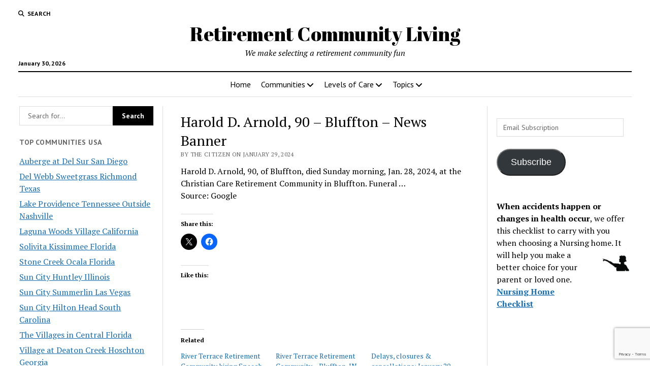

--- FILE ---
content_type: text/html; charset=UTF-8
request_url: https://www.omnibuspanel.com/code/sticker/stick.php?v=1769791211&dom=www.retirementcommunityliving.com&rf=
body_size: 177
content:
<a href=https://www.qwant.com/?t=web&q=bingolasvegas.com target=_BLANK><img src=rh_20.jpg align=left></a> <span style="font-weight:bold; text-decoration: overline; text-decoration: underline;">Lightning</span>

--- FILE ---
content_type: text/html; charset=utf-8
request_url: https://www.google.com/recaptcha/api2/anchor?ar=1&k=6LcgBIMUAAAAAN1uZbSP8UlClrU6kGi79dBodtFH&co=aHR0cHM6Ly93d3cucmV0aXJlbWVudGNvbW11bml0eWxpdmluZy5jb206NDQz&hl=en&v=N67nZn4AqZkNcbeMu4prBgzg&size=invisible&anchor-ms=20000&execute-ms=30000&cb=5oub11vy7uyj
body_size: 49012
content:
<!DOCTYPE HTML><html dir="ltr" lang="en"><head><meta http-equiv="Content-Type" content="text/html; charset=UTF-8">
<meta http-equiv="X-UA-Compatible" content="IE=edge">
<title>reCAPTCHA</title>
<style type="text/css">
/* cyrillic-ext */
@font-face {
  font-family: 'Roboto';
  font-style: normal;
  font-weight: 400;
  font-stretch: 100%;
  src: url(//fonts.gstatic.com/s/roboto/v48/KFO7CnqEu92Fr1ME7kSn66aGLdTylUAMa3GUBHMdazTgWw.woff2) format('woff2');
  unicode-range: U+0460-052F, U+1C80-1C8A, U+20B4, U+2DE0-2DFF, U+A640-A69F, U+FE2E-FE2F;
}
/* cyrillic */
@font-face {
  font-family: 'Roboto';
  font-style: normal;
  font-weight: 400;
  font-stretch: 100%;
  src: url(//fonts.gstatic.com/s/roboto/v48/KFO7CnqEu92Fr1ME7kSn66aGLdTylUAMa3iUBHMdazTgWw.woff2) format('woff2');
  unicode-range: U+0301, U+0400-045F, U+0490-0491, U+04B0-04B1, U+2116;
}
/* greek-ext */
@font-face {
  font-family: 'Roboto';
  font-style: normal;
  font-weight: 400;
  font-stretch: 100%;
  src: url(//fonts.gstatic.com/s/roboto/v48/KFO7CnqEu92Fr1ME7kSn66aGLdTylUAMa3CUBHMdazTgWw.woff2) format('woff2');
  unicode-range: U+1F00-1FFF;
}
/* greek */
@font-face {
  font-family: 'Roboto';
  font-style: normal;
  font-weight: 400;
  font-stretch: 100%;
  src: url(//fonts.gstatic.com/s/roboto/v48/KFO7CnqEu92Fr1ME7kSn66aGLdTylUAMa3-UBHMdazTgWw.woff2) format('woff2');
  unicode-range: U+0370-0377, U+037A-037F, U+0384-038A, U+038C, U+038E-03A1, U+03A3-03FF;
}
/* math */
@font-face {
  font-family: 'Roboto';
  font-style: normal;
  font-weight: 400;
  font-stretch: 100%;
  src: url(//fonts.gstatic.com/s/roboto/v48/KFO7CnqEu92Fr1ME7kSn66aGLdTylUAMawCUBHMdazTgWw.woff2) format('woff2');
  unicode-range: U+0302-0303, U+0305, U+0307-0308, U+0310, U+0312, U+0315, U+031A, U+0326-0327, U+032C, U+032F-0330, U+0332-0333, U+0338, U+033A, U+0346, U+034D, U+0391-03A1, U+03A3-03A9, U+03B1-03C9, U+03D1, U+03D5-03D6, U+03F0-03F1, U+03F4-03F5, U+2016-2017, U+2034-2038, U+203C, U+2040, U+2043, U+2047, U+2050, U+2057, U+205F, U+2070-2071, U+2074-208E, U+2090-209C, U+20D0-20DC, U+20E1, U+20E5-20EF, U+2100-2112, U+2114-2115, U+2117-2121, U+2123-214F, U+2190, U+2192, U+2194-21AE, U+21B0-21E5, U+21F1-21F2, U+21F4-2211, U+2213-2214, U+2216-22FF, U+2308-230B, U+2310, U+2319, U+231C-2321, U+2336-237A, U+237C, U+2395, U+239B-23B7, U+23D0, U+23DC-23E1, U+2474-2475, U+25AF, U+25B3, U+25B7, U+25BD, U+25C1, U+25CA, U+25CC, U+25FB, U+266D-266F, U+27C0-27FF, U+2900-2AFF, U+2B0E-2B11, U+2B30-2B4C, U+2BFE, U+3030, U+FF5B, U+FF5D, U+1D400-1D7FF, U+1EE00-1EEFF;
}
/* symbols */
@font-face {
  font-family: 'Roboto';
  font-style: normal;
  font-weight: 400;
  font-stretch: 100%;
  src: url(//fonts.gstatic.com/s/roboto/v48/KFO7CnqEu92Fr1ME7kSn66aGLdTylUAMaxKUBHMdazTgWw.woff2) format('woff2');
  unicode-range: U+0001-000C, U+000E-001F, U+007F-009F, U+20DD-20E0, U+20E2-20E4, U+2150-218F, U+2190, U+2192, U+2194-2199, U+21AF, U+21E6-21F0, U+21F3, U+2218-2219, U+2299, U+22C4-22C6, U+2300-243F, U+2440-244A, U+2460-24FF, U+25A0-27BF, U+2800-28FF, U+2921-2922, U+2981, U+29BF, U+29EB, U+2B00-2BFF, U+4DC0-4DFF, U+FFF9-FFFB, U+10140-1018E, U+10190-1019C, U+101A0, U+101D0-101FD, U+102E0-102FB, U+10E60-10E7E, U+1D2C0-1D2D3, U+1D2E0-1D37F, U+1F000-1F0FF, U+1F100-1F1AD, U+1F1E6-1F1FF, U+1F30D-1F30F, U+1F315, U+1F31C, U+1F31E, U+1F320-1F32C, U+1F336, U+1F378, U+1F37D, U+1F382, U+1F393-1F39F, U+1F3A7-1F3A8, U+1F3AC-1F3AF, U+1F3C2, U+1F3C4-1F3C6, U+1F3CA-1F3CE, U+1F3D4-1F3E0, U+1F3ED, U+1F3F1-1F3F3, U+1F3F5-1F3F7, U+1F408, U+1F415, U+1F41F, U+1F426, U+1F43F, U+1F441-1F442, U+1F444, U+1F446-1F449, U+1F44C-1F44E, U+1F453, U+1F46A, U+1F47D, U+1F4A3, U+1F4B0, U+1F4B3, U+1F4B9, U+1F4BB, U+1F4BF, U+1F4C8-1F4CB, U+1F4D6, U+1F4DA, U+1F4DF, U+1F4E3-1F4E6, U+1F4EA-1F4ED, U+1F4F7, U+1F4F9-1F4FB, U+1F4FD-1F4FE, U+1F503, U+1F507-1F50B, U+1F50D, U+1F512-1F513, U+1F53E-1F54A, U+1F54F-1F5FA, U+1F610, U+1F650-1F67F, U+1F687, U+1F68D, U+1F691, U+1F694, U+1F698, U+1F6AD, U+1F6B2, U+1F6B9-1F6BA, U+1F6BC, U+1F6C6-1F6CF, U+1F6D3-1F6D7, U+1F6E0-1F6EA, U+1F6F0-1F6F3, U+1F6F7-1F6FC, U+1F700-1F7FF, U+1F800-1F80B, U+1F810-1F847, U+1F850-1F859, U+1F860-1F887, U+1F890-1F8AD, U+1F8B0-1F8BB, U+1F8C0-1F8C1, U+1F900-1F90B, U+1F93B, U+1F946, U+1F984, U+1F996, U+1F9E9, U+1FA00-1FA6F, U+1FA70-1FA7C, U+1FA80-1FA89, U+1FA8F-1FAC6, U+1FACE-1FADC, U+1FADF-1FAE9, U+1FAF0-1FAF8, U+1FB00-1FBFF;
}
/* vietnamese */
@font-face {
  font-family: 'Roboto';
  font-style: normal;
  font-weight: 400;
  font-stretch: 100%;
  src: url(//fonts.gstatic.com/s/roboto/v48/KFO7CnqEu92Fr1ME7kSn66aGLdTylUAMa3OUBHMdazTgWw.woff2) format('woff2');
  unicode-range: U+0102-0103, U+0110-0111, U+0128-0129, U+0168-0169, U+01A0-01A1, U+01AF-01B0, U+0300-0301, U+0303-0304, U+0308-0309, U+0323, U+0329, U+1EA0-1EF9, U+20AB;
}
/* latin-ext */
@font-face {
  font-family: 'Roboto';
  font-style: normal;
  font-weight: 400;
  font-stretch: 100%;
  src: url(//fonts.gstatic.com/s/roboto/v48/KFO7CnqEu92Fr1ME7kSn66aGLdTylUAMa3KUBHMdazTgWw.woff2) format('woff2');
  unicode-range: U+0100-02BA, U+02BD-02C5, U+02C7-02CC, U+02CE-02D7, U+02DD-02FF, U+0304, U+0308, U+0329, U+1D00-1DBF, U+1E00-1E9F, U+1EF2-1EFF, U+2020, U+20A0-20AB, U+20AD-20C0, U+2113, U+2C60-2C7F, U+A720-A7FF;
}
/* latin */
@font-face {
  font-family: 'Roboto';
  font-style: normal;
  font-weight: 400;
  font-stretch: 100%;
  src: url(//fonts.gstatic.com/s/roboto/v48/KFO7CnqEu92Fr1ME7kSn66aGLdTylUAMa3yUBHMdazQ.woff2) format('woff2');
  unicode-range: U+0000-00FF, U+0131, U+0152-0153, U+02BB-02BC, U+02C6, U+02DA, U+02DC, U+0304, U+0308, U+0329, U+2000-206F, U+20AC, U+2122, U+2191, U+2193, U+2212, U+2215, U+FEFF, U+FFFD;
}
/* cyrillic-ext */
@font-face {
  font-family: 'Roboto';
  font-style: normal;
  font-weight: 500;
  font-stretch: 100%;
  src: url(//fonts.gstatic.com/s/roboto/v48/KFO7CnqEu92Fr1ME7kSn66aGLdTylUAMa3GUBHMdazTgWw.woff2) format('woff2');
  unicode-range: U+0460-052F, U+1C80-1C8A, U+20B4, U+2DE0-2DFF, U+A640-A69F, U+FE2E-FE2F;
}
/* cyrillic */
@font-face {
  font-family: 'Roboto';
  font-style: normal;
  font-weight: 500;
  font-stretch: 100%;
  src: url(//fonts.gstatic.com/s/roboto/v48/KFO7CnqEu92Fr1ME7kSn66aGLdTylUAMa3iUBHMdazTgWw.woff2) format('woff2');
  unicode-range: U+0301, U+0400-045F, U+0490-0491, U+04B0-04B1, U+2116;
}
/* greek-ext */
@font-face {
  font-family: 'Roboto';
  font-style: normal;
  font-weight: 500;
  font-stretch: 100%;
  src: url(//fonts.gstatic.com/s/roboto/v48/KFO7CnqEu92Fr1ME7kSn66aGLdTylUAMa3CUBHMdazTgWw.woff2) format('woff2');
  unicode-range: U+1F00-1FFF;
}
/* greek */
@font-face {
  font-family: 'Roboto';
  font-style: normal;
  font-weight: 500;
  font-stretch: 100%;
  src: url(//fonts.gstatic.com/s/roboto/v48/KFO7CnqEu92Fr1ME7kSn66aGLdTylUAMa3-UBHMdazTgWw.woff2) format('woff2');
  unicode-range: U+0370-0377, U+037A-037F, U+0384-038A, U+038C, U+038E-03A1, U+03A3-03FF;
}
/* math */
@font-face {
  font-family: 'Roboto';
  font-style: normal;
  font-weight: 500;
  font-stretch: 100%;
  src: url(//fonts.gstatic.com/s/roboto/v48/KFO7CnqEu92Fr1ME7kSn66aGLdTylUAMawCUBHMdazTgWw.woff2) format('woff2');
  unicode-range: U+0302-0303, U+0305, U+0307-0308, U+0310, U+0312, U+0315, U+031A, U+0326-0327, U+032C, U+032F-0330, U+0332-0333, U+0338, U+033A, U+0346, U+034D, U+0391-03A1, U+03A3-03A9, U+03B1-03C9, U+03D1, U+03D5-03D6, U+03F0-03F1, U+03F4-03F5, U+2016-2017, U+2034-2038, U+203C, U+2040, U+2043, U+2047, U+2050, U+2057, U+205F, U+2070-2071, U+2074-208E, U+2090-209C, U+20D0-20DC, U+20E1, U+20E5-20EF, U+2100-2112, U+2114-2115, U+2117-2121, U+2123-214F, U+2190, U+2192, U+2194-21AE, U+21B0-21E5, U+21F1-21F2, U+21F4-2211, U+2213-2214, U+2216-22FF, U+2308-230B, U+2310, U+2319, U+231C-2321, U+2336-237A, U+237C, U+2395, U+239B-23B7, U+23D0, U+23DC-23E1, U+2474-2475, U+25AF, U+25B3, U+25B7, U+25BD, U+25C1, U+25CA, U+25CC, U+25FB, U+266D-266F, U+27C0-27FF, U+2900-2AFF, U+2B0E-2B11, U+2B30-2B4C, U+2BFE, U+3030, U+FF5B, U+FF5D, U+1D400-1D7FF, U+1EE00-1EEFF;
}
/* symbols */
@font-face {
  font-family: 'Roboto';
  font-style: normal;
  font-weight: 500;
  font-stretch: 100%;
  src: url(//fonts.gstatic.com/s/roboto/v48/KFO7CnqEu92Fr1ME7kSn66aGLdTylUAMaxKUBHMdazTgWw.woff2) format('woff2');
  unicode-range: U+0001-000C, U+000E-001F, U+007F-009F, U+20DD-20E0, U+20E2-20E4, U+2150-218F, U+2190, U+2192, U+2194-2199, U+21AF, U+21E6-21F0, U+21F3, U+2218-2219, U+2299, U+22C4-22C6, U+2300-243F, U+2440-244A, U+2460-24FF, U+25A0-27BF, U+2800-28FF, U+2921-2922, U+2981, U+29BF, U+29EB, U+2B00-2BFF, U+4DC0-4DFF, U+FFF9-FFFB, U+10140-1018E, U+10190-1019C, U+101A0, U+101D0-101FD, U+102E0-102FB, U+10E60-10E7E, U+1D2C0-1D2D3, U+1D2E0-1D37F, U+1F000-1F0FF, U+1F100-1F1AD, U+1F1E6-1F1FF, U+1F30D-1F30F, U+1F315, U+1F31C, U+1F31E, U+1F320-1F32C, U+1F336, U+1F378, U+1F37D, U+1F382, U+1F393-1F39F, U+1F3A7-1F3A8, U+1F3AC-1F3AF, U+1F3C2, U+1F3C4-1F3C6, U+1F3CA-1F3CE, U+1F3D4-1F3E0, U+1F3ED, U+1F3F1-1F3F3, U+1F3F5-1F3F7, U+1F408, U+1F415, U+1F41F, U+1F426, U+1F43F, U+1F441-1F442, U+1F444, U+1F446-1F449, U+1F44C-1F44E, U+1F453, U+1F46A, U+1F47D, U+1F4A3, U+1F4B0, U+1F4B3, U+1F4B9, U+1F4BB, U+1F4BF, U+1F4C8-1F4CB, U+1F4D6, U+1F4DA, U+1F4DF, U+1F4E3-1F4E6, U+1F4EA-1F4ED, U+1F4F7, U+1F4F9-1F4FB, U+1F4FD-1F4FE, U+1F503, U+1F507-1F50B, U+1F50D, U+1F512-1F513, U+1F53E-1F54A, U+1F54F-1F5FA, U+1F610, U+1F650-1F67F, U+1F687, U+1F68D, U+1F691, U+1F694, U+1F698, U+1F6AD, U+1F6B2, U+1F6B9-1F6BA, U+1F6BC, U+1F6C6-1F6CF, U+1F6D3-1F6D7, U+1F6E0-1F6EA, U+1F6F0-1F6F3, U+1F6F7-1F6FC, U+1F700-1F7FF, U+1F800-1F80B, U+1F810-1F847, U+1F850-1F859, U+1F860-1F887, U+1F890-1F8AD, U+1F8B0-1F8BB, U+1F8C0-1F8C1, U+1F900-1F90B, U+1F93B, U+1F946, U+1F984, U+1F996, U+1F9E9, U+1FA00-1FA6F, U+1FA70-1FA7C, U+1FA80-1FA89, U+1FA8F-1FAC6, U+1FACE-1FADC, U+1FADF-1FAE9, U+1FAF0-1FAF8, U+1FB00-1FBFF;
}
/* vietnamese */
@font-face {
  font-family: 'Roboto';
  font-style: normal;
  font-weight: 500;
  font-stretch: 100%;
  src: url(//fonts.gstatic.com/s/roboto/v48/KFO7CnqEu92Fr1ME7kSn66aGLdTylUAMa3OUBHMdazTgWw.woff2) format('woff2');
  unicode-range: U+0102-0103, U+0110-0111, U+0128-0129, U+0168-0169, U+01A0-01A1, U+01AF-01B0, U+0300-0301, U+0303-0304, U+0308-0309, U+0323, U+0329, U+1EA0-1EF9, U+20AB;
}
/* latin-ext */
@font-face {
  font-family: 'Roboto';
  font-style: normal;
  font-weight: 500;
  font-stretch: 100%;
  src: url(//fonts.gstatic.com/s/roboto/v48/KFO7CnqEu92Fr1ME7kSn66aGLdTylUAMa3KUBHMdazTgWw.woff2) format('woff2');
  unicode-range: U+0100-02BA, U+02BD-02C5, U+02C7-02CC, U+02CE-02D7, U+02DD-02FF, U+0304, U+0308, U+0329, U+1D00-1DBF, U+1E00-1E9F, U+1EF2-1EFF, U+2020, U+20A0-20AB, U+20AD-20C0, U+2113, U+2C60-2C7F, U+A720-A7FF;
}
/* latin */
@font-face {
  font-family: 'Roboto';
  font-style: normal;
  font-weight: 500;
  font-stretch: 100%;
  src: url(//fonts.gstatic.com/s/roboto/v48/KFO7CnqEu92Fr1ME7kSn66aGLdTylUAMa3yUBHMdazQ.woff2) format('woff2');
  unicode-range: U+0000-00FF, U+0131, U+0152-0153, U+02BB-02BC, U+02C6, U+02DA, U+02DC, U+0304, U+0308, U+0329, U+2000-206F, U+20AC, U+2122, U+2191, U+2193, U+2212, U+2215, U+FEFF, U+FFFD;
}
/* cyrillic-ext */
@font-face {
  font-family: 'Roboto';
  font-style: normal;
  font-weight: 900;
  font-stretch: 100%;
  src: url(//fonts.gstatic.com/s/roboto/v48/KFO7CnqEu92Fr1ME7kSn66aGLdTylUAMa3GUBHMdazTgWw.woff2) format('woff2');
  unicode-range: U+0460-052F, U+1C80-1C8A, U+20B4, U+2DE0-2DFF, U+A640-A69F, U+FE2E-FE2F;
}
/* cyrillic */
@font-face {
  font-family: 'Roboto';
  font-style: normal;
  font-weight: 900;
  font-stretch: 100%;
  src: url(//fonts.gstatic.com/s/roboto/v48/KFO7CnqEu92Fr1ME7kSn66aGLdTylUAMa3iUBHMdazTgWw.woff2) format('woff2');
  unicode-range: U+0301, U+0400-045F, U+0490-0491, U+04B0-04B1, U+2116;
}
/* greek-ext */
@font-face {
  font-family: 'Roboto';
  font-style: normal;
  font-weight: 900;
  font-stretch: 100%;
  src: url(//fonts.gstatic.com/s/roboto/v48/KFO7CnqEu92Fr1ME7kSn66aGLdTylUAMa3CUBHMdazTgWw.woff2) format('woff2');
  unicode-range: U+1F00-1FFF;
}
/* greek */
@font-face {
  font-family: 'Roboto';
  font-style: normal;
  font-weight: 900;
  font-stretch: 100%;
  src: url(//fonts.gstatic.com/s/roboto/v48/KFO7CnqEu92Fr1ME7kSn66aGLdTylUAMa3-UBHMdazTgWw.woff2) format('woff2');
  unicode-range: U+0370-0377, U+037A-037F, U+0384-038A, U+038C, U+038E-03A1, U+03A3-03FF;
}
/* math */
@font-face {
  font-family: 'Roboto';
  font-style: normal;
  font-weight: 900;
  font-stretch: 100%;
  src: url(//fonts.gstatic.com/s/roboto/v48/KFO7CnqEu92Fr1ME7kSn66aGLdTylUAMawCUBHMdazTgWw.woff2) format('woff2');
  unicode-range: U+0302-0303, U+0305, U+0307-0308, U+0310, U+0312, U+0315, U+031A, U+0326-0327, U+032C, U+032F-0330, U+0332-0333, U+0338, U+033A, U+0346, U+034D, U+0391-03A1, U+03A3-03A9, U+03B1-03C9, U+03D1, U+03D5-03D6, U+03F0-03F1, U+03F4-03F5, U+2016-2017, U+2034-2038, U+203C, U+2040, U+2043, U+2047, U+2050, U+2057, U+205F, U+2070-2071, U+2074-208E, U+2090-209C, U+20D0-20DC, U+20E1, U+20E5-20EF, U+2100-2112, U+2114-2115, U+2117-2121, U+2123-214F, U+2190, U+2192, U+2194-21AE, U+21B0-21E5, U+21F1-21F2, U+21F4-2211, U+2213-2214, U+2216-22FF, U+2308-230B, U+2310, U+2319, U+231C-2321, U+2336-237A, U+237C, U+2395, U+239B-23B7, U+23D0, U+23DC-23E1, U+2474-2475, U+25AF, U+25B3, U+25B7, U+25BD, U+25C1, U+25CA, U+25CC, U+25FB, U+266D-266F, U+27C0-27FF, U+2900-2AFF, U+2B0E-2B11, U+2B30-2B4C, U+2BFE, U+3030, U+FF5B, U+FF5D, U+1D400-1D7FF, U+1EE00-1EEFF;
}
/* symbols */
@font-face {
  font-family: 'Roboto';
  font-style: normal;
  font-weight: 900;
  font-stretch: 100%;
  src: url(//fonts.gstatic.com/s/roboto/v48/KFO7CnqEu92Fr1ME7kSn66aGLdTylUAMaxKUBHMdazTgWw.woff2) format('woff2');
  unicode-range: U+0001-000C, U+000E-001F, U+007F-009F, U+20DD-20E0, U+20E2-20E4, U+2150-218F, U+2190, U+2192, U+2194-2199, U+21AF, U+21E6-21F0, U+21F3, U+2218-2219, U+2299, U+22C4-22C6, U+2300-243F, U+2440-244A, U+2460-24FF, U+25A0-27BF, U+2800-28FF, U+2921-2922, U+2981, U+29BF, U+29EB, U+2B00-2BFF, U+4DC0-4DFF, U+FFF9-FFFB, U+10140-1018E, U+10190-1019C, U+101A0, U+101D0-101FD, U+102E0-102FB, U+10E60-10E7E, U+1D2C0-1D2D3, U+1D2E0-1D37F, U+1F000-1F0FF, U+1F100-1F1AD, U+1F1E6-1F1FF, U+1F30D-1F30F, U+1F315, U+1F31C, U+1F31E, U+1F320-1F32C, U+1F336, U+1F378, U+1F37D, U+1F382, U+1F393-1F39F, U+1F3A7-1F3A8, U+1F3AC-1F3AF, U+1F3C2, U+1F3C4-1F3C6, U+1F3CA-1F3CE, U+1F3D4-1F3E0, U+1F3ED, U+1F3F1-1F3F3, U+1F3F5-1F3F7, U+1F408, U+1F415, U+1F41F, U+1F426, U+1F43F, U+1F441-1F442, U+1F444, U+1F446-1F449, U+1F44C-1F44E, U+1F453, U+1F46A, U+1F47D, U+1F4A3, U+1F4B0, U+1F4B3, U+1F4B9, U+1F4BB, U+1F4BF, U+1F4C8-1F4CB, U+1F4D6, U+1F4DA, U+1F4DF, U+1F4E3-1F4E6, U+1F4EA-1F4ED, U+1F4F7, U+1F4F9-1F4FB, U+1F4FD-1F4FE, U+1F503, U+1F507-1F50B, U+1F50D, U+1F512-1F513, U+1F53E-1F54A, U+1F54F-1F5FA, U+1F610, U+1F650-1F67F, U+1F687, U+1F68D, U+1F691, U+1F694, U+1F698, U+1F6AD, U+1F6B2, U+1F6B9-1F6BA, U+1F6BC, U+1F6C6-1F6CF, U+1F6D3-1F6D7, U+1F6E0-1F6EA, U+1F6F0-1F6F3, U+1F6F7-1F6FC, U+1F700-1F7FF, U+1F800-1F80B, U+1F810-1F847, U+1F850-1F859, U+1F860-1F887, U+1F890-1F8AD, U+1F8B0-1F8BB, U+1F8C0-1F8C1, U+1F900-1F90B, U+1F93B, U+1F946, U+1F984, U+1F996, U+1F9E9, U+1FA00-1FA6F, U+1FA70-1FA7C, U+1FA80-1FA89, U+1FA8F-1FAC6, U+1FACE-1FADC, U+1FADF-1FAE9, U+1FAF0-1FAF8, U+1FB00-1FBFF;
}
/* vietnamese */
@font-face {
  font-family: 'Roboto';
  font-style: normal;
  font-weight: 900;
  font-stretch: 100%;
  src: url(//fonts.gstatic.com/s/roboto/v48/KFO7CnqEu92Fr1ME7kSn66aGLdTylUAMa3OUBHMdazTgWw.woff2) format('woff2');
  unicode-range: U+0102-0103, U+0110-0111, U+0128-0129, U+0168-0169, U+01A0-01A1, U+01AF-01B0, U+0300-0301, U+0303-0304, U+0308-0309, U+0323, U+0329, U+1EA0-1EF9, U+20AB;
}
/* latin-ext */
@font-face {
  font-family: 'Roboto';
  font-style: normal;
  font-weight: 900;
  font-stretch: 100%;
  src: url(//fonts.gstatic.com/s/roboto/v48/KFO7CnqEu92Fr1ME7kSn66aGLdTylUAMa3KUBHMdazTgWw.woff2) format('woff2');
  unicode-range: U+0100-02BA, U+02BD-02C5, U+02C7-02CC, U+02CE-02D7, U+02DD-02FF, U+0304, U+0308, U+0329, U+1D00-1DBF, U+1E00-1E9F, U+1EF2-1EFF, U+2020, U+20A0-20AB, U+20AD-20C0, U+2113, U+2C60-2C7F, U+A720-A7FF;
}
/* latin */
@font-face {
  font-family: 'Roboto';
  font-style: normal;
  font-weight: 900;
  font-stretch: 100%;
  src: url(//fonts.gstatic.com/s/roboto/v48/KFO7CnqEu92Fr1ME7kSn66aGLdTylUAMa3yUBHMdazQ.woff2) format('woff2');
  unicode-range: U+0000-00FF, U+0131, U+0152-0153, U+02BB-02BC, U+02C6, U+02DA, U+02DC, U+0304, U+0308, U+0329, U+2000-206F, U+20AC, U+2122, U+2191, U+2193, U+2212, U+2215, U+FEFF, U+FFFD;
}

</style>
<link rel="stylesheet" type="text/css" href="https://www.gstatic.com/recaptcha/releases/N67nZn4AqZkNcbeMu4prBgzg/styles__ltr.css">
<script nonce="_b1lANZllZghGsUe4uVZsA" type="text/javascript">window['__recaptcha_api'] = 'https://www.google.com/recaptcha/api2/';</script>
<script type="text/javascript" src="https://www.gstatic.com/recaptcha/releases/N67nZn4AqZkNcbeMu4prBgzg/recaptcha__en.js" nonce="_b1lANZllZghGsUe4uVZsA">
      
    </script></head>
<body><div id="rc-anchor-alert" class="rc-anchor-alert"></div>
<input type="hidden" id="recaptcha-token" value="[base64]">
<script type="text/javascript" nonce="_b1lANZllZghGsUe4uVZsA">
      recaptcha.anchor.Main.init("[\x22ainput\x22,[\x22bgdata\x22,\x22\x22,\[base64]/[base64]/[base64]/bmV3IHJbeF0oY1swXSk6RT09Mj9uZXcgclt4XShjWzBdLGNbMV0pOkU9PTM/bmV3IHJbeF0oY1swXSxjWzFdLGNbMl0pOkU9PTQ/[base64]/[base64]/[base64]/[base64]/[base64]/[base64]/[base64]/[base64]\x22,\[base64]\\u003d\x22,\[base64]/Cv8O+wonDhTkRWw1FwoFSDsKNw7RbQsOgwqlqwpRJX8OWMRVMwpjDpMKEIMO1w65XaSLClR7ChzzCkm8NUCvCtX7Dp8OgcVYgw594wpvCj0VtSR4rVsKOIA3CgMO2acO6wpFnYcO8w4ojw4TDqMOVw68Iw4INw4M8b8KEw6MPFlrDmilMwpYyw5TClMOGNTM1TMOFGx/DkXzCohd6BQ8zwoB3wrjClBjDrCHDl0R9woLCjH3Dk1ZQwosFwpDCvjfDnMK2w5QnBHQxL8KSw6zCjsOWw6bDq8OYwoHCtkEPasOqw6xUw5PDocKPL1VywpvDs1AtasK2w6LCt8O8HsOhwqAOK8ONAsKLQHdTw7E8HMO8w6DDsRfCqsOGUiQDVzwFw7/[base64]/w6F9wphLw4DDhcKCbMKKwp/[base64]/CjcO+cTfCnBQhwrfCnGAbwpJUw6nDs8KAw6IgBcO2wpHDkWbDrm7DpMK2MktMU8Opw5LDucKICWVzw6bCk8KdwqNcL8Oww5jDh0hcw5bDsxc6wrzDvSo2wr99A8K2woIkw5llbsOxe2jClRFdd8K/wpTCkcOAw5PChMO1w6VZXC/CjMOewo3CgztvesOGw6ZTTcOZw5Z1dMOHw5LDqhp8w41IworCiS9nS8OWwr3DkMOoM8KZwqDDvsK6fsO+wr/[base64]/CjTnCncKGPTs9bVR2wqUkwqtaSsOcw5ZjPkzCjsK/w7rDtsKccMKFdsKFw7TCt8KpwprDiTrCjMOQw5HCiMKJKmY6wrrCt8Orwq3DshdgwrPDv8K7w4XCkgEMw7o6CMO2UzDCgMKbw54EZ8OHIn7DjEB5YGAnZMKsw7hsK0nDo3fCggBAYkk0Sz7Cm8OMwprCkyzDlQUjNjJVwol/SlgDw7TChMKiwqlcw4Zsw7XDlcOnw7Unw5hCwrPDjhbCrAPCgMKBwrDDmT/CiDnDo8Oawp8PwrdHwptRG8OLwpXDtiggQ8Kww6AOcsOHFsOLdsK6ciMsbMKPEcKecWl6FSpBwoY3w7bDskZkcMKfKB8CwqRQZWrChxLCscORwr0twrjCksK3wrHDuTjDhGUiwpAPRMOuw58QwqPDssO5O8KzwqbClRwMw5kEFMKnw4sYSlU/w47DiMKqLMONw74aaB/CtcOPQMKOw7zCo8OOw555JcOpwqPCksKzXcKCcDrDosOJwq/CrBTDgzTCmcKEwpvClMOYdcO4wrfCrcO/fF/Ctk/DggfDrMOcwrptwrPDuwEkw79xwrp+AMKqwqrChjXDoMKzBcKOHCx4OcK0IyfCt8OiNQtFB8KRCsK5w6V7wr3CujxZNMOAwoc6TCfDhsKcw5jDscKSwoFTw4zCslMwaMKXw51CbBTDjMKoeMKLwqPDgsOrSsOZT8K2wotyYUcZwr3DtgggWsODwo/ClBk2VcKcwpFMwqEuDhYQwplPEBI8wphGwrcSaxpAwrDDrMOewo48wp5HNkHDpsOXMiPDisKpB8O5wqbDsh0jfsO9wo9vwo8ww4pCwqwpAWfDqBzDvcKeNcOAw68weMKGwr/CpsOgwpwTwpYSfjY8wojDmMOTIgVvZSHCp8OKw4gVw4soW1UKw6LDmsKGwoHDvEPDk8K2wqcpL8OFa3hhNTB7w4/DoGzCg8O8XMOpwosHw795w6hac1/CrW9MCEd1VFPCmQvDvMOtwqAkwrTCg8OOXMKtw58qw4nCiHzDjgHDrnJyQXtlBsO9MUl8wqzDrH9pK8O6w4x9QmbDgn5Bw4Mjw6R2DjfDrjEqw7zDo8KwwqddNsKmw6oMXh3DgQ9tP3ZwwovCgMKYF1kcw5LDmsKywrrDocOeI8KMw4PDtcKSw5Q5w4LCiMOwwoMawr/CrcOIw63Dn0Flw6fClErDjMKkbxvDrSDCnk/CvXtOG8KrHFvDt09sw6pAw7pVwrbDhmQ7woJ/wrfDrsOXw5gBwq3DhsK1HBVzJcKkXcODAMKowrXCoEvDvQbCtyYfwpHCiU/[base64]/wpR+ecOSw6xGwq8Uw6TDt8OTw6nDjMKxCMOTL1I+GMKWfFcFZ8Onw6XDlzzCk8OwwrHCjMKdMQfCtBwYcMOjPQ3DgMOgGMOpdmXCsMOWQ8KFJcKEwrrCvxwTwoFowr7DmMKnw48uOS7CgcOUw6I4SCVMw5M2GMOMbFfDqMOnUnxJw6/[base64]/CrlLCn0LDuMKcwqvCu8KTwqN+PsOpwo3DnXsdAy/Cti06w6cvwpQnwoPCh3TCmsOxw7jDllF+wo/CocO2AyDCo8OOw5x5wqfCqTtUw4powpwawqpuw4vDi8Opb8OvwoQewptZB8KeB8ODWgXCnH3DpsOaa8KhIcOqwr4Ow7srG8ONw4ELwqxxw6kzEsK+w7LClcO9RQgYw78ew73DucOfPMOmw6zCncKVwqlBwqHDiMKaw7/Dr8O2JQMfwq1Uw6UAGwl7w6NABMKJPMOTwpxnwpZYw67ChsKAwrk7NcKawqbCtsKaMV7CrcKWTyxFwoRCIVnCicObI8OEwoTDvcKKw6XDhCYFwoHCn8K8wrQZw4TCpzjCicOgwrjCgsKBwosSGn/[base64]/CqH3DqMOde8K7C3AvcsOPw6DChCLCvMOeUcKAwqTCvHLCvlYnJMKaI2vCgcKtwokJwqrCvG/DjQ5aw5JRSwDDl8K2K8O7w7/DpCVHQSVjTsK6dsK/ch/Cq8KcMMKLw4gdZcKswrhqTsKewq0kXG/[base64]/w6rCtcOOwokuFXoeKWpLTsOFPMKfw6Fdf8OXwrpSwoQWw7zDuVjDkizCoMKYYVgkw7jCjyhvw7nDn8KRw7Qyw65DPMKuwqMzMsKfwr8Dwo/DpsKRQMKMwpTCg8OAAMONJsKdecORDjjCsg/[base64]/DqcKww4fCkRcDHMKoXhzDksK1w67CoSjChR3Cq8OFa8OaFcKBw5FzwprCmzRNM3Bbw4drwpFvIHB5c0Bxw7o+w7xcw7/DsHQkWHjCq8KTw4Vowos9w4jCscOtwqTDrsK+FMOZMg8pw7wawr9jwqImw5Qvwr3DswDCr1nCrcOUwrd5Gkwjwo/[base64]/[base64]/wqfDiQDCqcKRUG1tDxXCkjLCv8K0anHCkcOkw4NLLhIZw6gXVcKOPMKSwohww4IjS8KuQcKLwpd4wpHCuVXCiMKKwpMtUsKTw79VbE3Cj2tcFsO8VcOGKsO2WsKZRUDDgwnDuVzDqnPDjCnCg8Oyw4x8w6Nzw4zCjMOaw77CpEc5w4I+HsOKw5/[base64]/CgndLAEfDpU8Pw4LCsWPDum0ywpQQbcODwrvDt8Kdw4/Ci8OkVmfDjHhiw6LDo8OSdsOOw7c0w6fDmnLDgyHDmFLCjFp2S8OSTlrCmSN3w7TDrX8hwpVpw4UzAlrDkMOwUMKGXcKZdMOUYsKTT8OqUDUNIcKDV8OOUEVVwqjCsg3CiVTCtz/CllfDhGJjwqUcN8OSUl0twp7CpwJ9EUnCtH9vwpvCkHLCkcKQw4rCiBs+wo/[base64]/DhsKnwo7DucKmwq5FGC7CusKfGVELwpHDiMOCBjY2dcOGwpXCixvDjMODanAtwp/[base64]/HyHDoMOnw43Dm8ObG3ZTw4Qdw7PDrV5Kw4MeeGbCkCRBw6/DnlHDkD3Dl8K1BBHDoMOcwoDDssKDw7YkYywOwr5BGcKtZcOGLRvCocKnwoLCgMOfE8OPwpAMBcO/wqPCq8KCw7RzLsKvXsKFWxTCpcOIwp0zwodBw5nDt1/CjcOxw7PCiiDDhMKGwobDlMKRAMO/ZxBuw6/ChA4KW8KiwrfDg8Kjw4TCrcKrV8KCwpvDssK6EcODwpTDtsK/wqHDg1IKCWsXw4LCoD/[base64]/fsOdwonCoQfCssKRw4LCpVxEN0oFw7lVFwjCl8KwPndzE1pGw617w6PCkcO8DmnCuMOoDkbDpsOZwonCq1DCpMKSbsOVWMKOwoV3wocqw5fCpQXCv27CqMKGwqRifnJrE8KKwp3Cj2LDi8OxXzfDuyYpwoDCuMKawrg0worDtcOFw77Djk/Dj14gDDzCl0R+FMKVdsKAw5hSWMOTU8O1Fx0jw4nDvsKjeD/[base64]/CoMKvw6LDtm9PF8ObbSfCqHjCiQDDtSjCvQzDkcK4wq3DmFJ4wpVIK8OCwrHCq2XCqsOAfsOkw5nDujkDYhHDhsKfwo/DjRQ8FUrDkcKlPcKnw5R0wqnCucKmUUvDlEXCuhbDuMKrwqzDg3RRfMOyPsOvB8KRwq5VwofCixbCvMOiw5QmW8KCTMKaS8K9R8Kmw4Jyw6F6wrNTc8O5wq/DqcK0w5JMwoDDvcOgw6t/wqwZwqMLw6fDqWQZw6wyw6HDrMKRwqTDvh7Cr13DpSzDjgLDvsOswr7DkcKtwrJvJGoUBEJIalbCmkLDjcO3w67CpcObEcO0wq5nOSHDjhUsSBXDtFBMTsOnEMKvLRjCgWbDkyjCkmzDiTvCu8OOBVZhw67CvsOfEjzCssKnYcKOwqN/wqrDi8OVwq7CqsOewpnCtcODEsKIdFzDt8K/Y3QVw7vDrwPCl8K/LsKBwrNHwqDCg8OQw54Iw6vClXI1bcODw4AzBV4Hf049alwZdMOcwpxbWCHDjR3CtQcUBn3ClsOSw4JJbFh8wog/aGhXDytWw4x4w5QIwqtAwpHCqB7DrGXCqgvCqRPDnEpuNBMbX1rCvBJgNsOmwpbCr0jDnMK/NMObIsOEwoLDjcKsK8OWw45/[base64]/CqR/CjcKCwozDkEHCoMKXw6jCoGrDpsKsNCDCu8K7w5LDmkHDhCPDjSoVw6xTLMOYX8OHwonCvETCr8OTw7wLS8Kmwr/DqsKaElVowozDhCnDq8KYwqZnw6wRFcOGBMKaLMOpZB03woJ0GsK7w7/[base64]/NijDlQrCu8OQwqHDgF3Cn8KuCcO3w7DCoyQRUzHCtg4VwpDDqsKnScOrY8KsNMKDw4jDgn3CqcO+wrfCusKyPXVrw47CjcOHwoPCuTIVbMOmw4TChBFCwoLDp8KZw6LDocOmwq/DscObTMOoworCgkLDnG/DhDgOw7pWwoTCi3o2w53DpsKmw6nDpTtmADlUH8OxG8KcbsKRQcOUbFdFw5V3wo01w4VTcF3Cigt7JMKpFMK1w6sewpHDssKgSkTCk18Cw75Ewp7ClF4KwqZ+wrQbAlbDjnBHCn5Ww4jDt8OJOsKHEWnCrMOuwotpw5/Dv8O3L8K9wrlZw7kZNl0cwpNxTnHCuBPCngjDjX7DgA3DmVRIw5HCihzCr8O0w7zCsijCrcOScCwiwrxXw61/wpbDmsOZfABtwrAcwqxZfsKSdMOrc8O0RipFaMK0PxfDqMOUDMO1fUJHw5XDj8Ksw43DucKcQXwawoFIawXDhWzDjMO/[base64]/[base64]/NkEgD8OIwr9QwqhAESwew4tfwofCssOlw6TDl8KYwpM+d8KJw6BMw6rDgsKBw7kmXsOTeXHDjcOEwrEad8OAw4DDmcORKMK4wr1Uw6pSwqszwrDDh8Ocw4Y4w7HDl0/DvkR4w7bDrE/[base64]/DqFYzwqbCkjtbIl3DkMOTw6kow6c1NyTCl0oawo3Dr3ZiDnLDlcOuw4TDtAlUacK4w5M5w4/[base64]/DmgNGEiE2wqgjW8OXwrLClT9KAcKhagzCmsOQw6d1w64/DMO3Lw7DnzrChSEww4E5w4nDu8K+w6DCt1k/[base64]/w706w6xPCcK+w4omNsO+AcKlwoplwo0wWzQ7w4fDimk9w5B/[base64]/[base64]/[base64]/DqMKEw4jCv8KISsOwWcOhfExNwphzw4TCpznDmsKDLMOQw6EUw6/DjBlIFQPCly7DqQcxwrbDjS1nGQ7DnMK2aD5zwplZZcKPN0/CkB8pMsOFw60Iw6rDuMKcawrDtsKrwo1EJMOoemvDkhE3wqVdw4N/C2QHwrLDu8Oyw5MiBGZgEzTCuMK1KcKpbMOBw69NGyYew4g9w7nCjQEOw43DqMK0CMOICsKvIMKHUXzCiGRqRnXDosK1wpBxHcOgw6jDssKURkjCuirDocO/CcK/wq4LwozCi8OCw4XDsMKRf8OTw4vCundddsOwwoDCkcO0NUjDtGcdBMKABUt2w6jDosOVR3rDimsjAcOhwrpgPWFsYVjCicKBw6p9bsO+LFvCnT/[base64]/wo7DrcK6I8OUwojCkcKSWMKnAF7Clh3Dhz47c8Kbw4bDpMOdw71qwoEFAcOCw75fFgzChB5sPcO9O8K/bk4ww4IyB8O3dsKBw5fCi8Kywq8qTTXCkMKswofDmSbDiAvDm8OSR8KQwo7DgknDoUPDkTfCg2xnw643c8ODw7nCisOWw5cgwqXDnMK/bCpcw7hpNcOLJWdFwqUZw6XDpnZ1XmzCuRzCqsKRw6pAXMOuwroYw79Gw6TCisKBCl9Dwq/CuEJPc8KME8KUKcO/wr3CqFEISsK8wqPCrsOaD0w4w77DlMOewodkXcORw6vCsGVHdCDDnUvDn8Olwoobw7DDvsKnw7nDgzTDumrCqy7DtcKawrJXwr0xf8ORwqcZUjsTLcKlKmMwFMKIwqIVw4TCpg/CjFDDtGPDpcKTwr/CmCDDr8O/[base64]/DkH4dwqtRwr7DmcOMDxl6wr46PcKAOCbDvm5GWMK9w6vDowbCsMK2wrUAWy/Chm93NVDCsFwbw6XCmXVUw6TCoMKDeEXDn8ODw4DDsQVZCE4Ww59acV7Dgks4wqTCisKkwqbDuEnCj8KDZjPCpg/Ch39VOD4Iw6wkScODPMK8w4jChgnCm3PCjmxeUCUAwrcdXsKuwrs2wqoCZX8eLcOcRwXCjcOTYwAewpPDljjCjmPCm2/Cr0RdG1Ilw71iw5/DqkbCkmPDiMOjwoQQwrPDmB13UiJbwrHCkl4XAB5OGB/CvMKZw5Ydwpg6w4lUEMKXOsKnw64YwpcIGXHDrsOVw4lLw6HDhiw9wod+WMK3w4PCgsORZsK5aVzDr8KVwozDiANgXkppw40TPcKkQsKRfTrDjsO+w6XDu8KgHcOXfgI9JURuwrfCmRsfw6nDpVfCsWkXwqTDjMOqw5/DjmjDicKPOFw4CsKqw7nDom94wonDgcOwwqPDmcKZEg7CrGd9KiFgKjXDh1DCn0rCiVAawqhMw7/DssO5G198w6PCmMOTw5Mfd2/Dr8KBUcOiTcO7PsK5wrFxVWERw7EXw53CnRDCocKMesOUwrvDvMKOwonCjitXN1dUwpNZOcOOw7ouJizDhjbCtsO3w7/[base64]/[base64]/wr9JwoPDscOGwo9BXT4iwrvCpsOiaXTChMKRZ8Oaw6k8w7NJKMOEPMKmEcOqw7t1Z8OoL2jClzlRGVwfw5rCuGxHwq/CosK4KcKVLsOrwqPDo8KlLWPDk8K8MSYfwoLDr8O4N8OZfFTDgMKKbxDCr8KDw55Vw4Jzw7fDnsKMWVxaKsO+WFjCum10AMKTFEDCocKow79qISPDnWDCpFrDuAzCq2pzw4sewpDDsFjDvAEccMOWfH0Tw7vCjcOtO0rCvm/CuMOCw6Rewq4vwrBZRFPCo2fCl8Kpw4EjwoJgcyggw4JYZsOnEsOZPMObwoBQw4TDmhI/w43DiMKWRgTCl8Kew7tmwrvDjsK6DsOpTVnCuALChhnCp0PCmSHDpTRiwrRUwo/DkcOmw708woUIOcOgKxBSw4vCjcKsw6PCukIQw4M5w6zCuMO8w49XUUPClMK9esOZw5MMw6DCkcKrOsO1NTFJwrkQLn82w4PDs2fDsgXClsK/w65tGGHDtsOeGsO1wrxzGn/Dm8KxeMKnw5jCvcO5dsKcHjEiQ8OfNhwvwq7DpcKrPcOxwqA8f8KvO28pU3hwwotAecKyw5fDjXDCgnrCu1RbworCqsOyw6HCpMO2ScKwdic+wpRiw5IPUcKGw4x5CAZtw5V/OVY7HsOLw4rCvcONRsOWwpfDhhnDhlzClD/[base64]/CnsOWOsKBworDnzxpWkPCuE3DgmrDhcOpLMOsw7zDhAXCpB/[base64]/LGLCkcK2w4YGblzDi8OFe8Kow4XDncOWWsOjSRfDrhrDqS0yw7LCqMO7ZnTDl8OWf8OBwotzw4/CqRIewpEJMV0Vw73DrGLDrcKaIcKDw43CgMOWw53CsQ3CmsK/WMO2wqEwwqrDj8KFw5XCmsKzdMKHXXp4TcKcAxPDghDDl8KkNcOfwp/DlcK4OAA9wrzDlMOQwolew7jCujzDuMO1w5TDtsO7w5TCscO7w7EYAClpLBvDvUFsw74iwrJfDUBwPlPDpMO3w7vClV/CtsOcHwzCvxjCj8KyA8KRCUTCqcO/CMKMwoBULBtfPMKjwr5yw5TDtx5Qw7nChsKHG8KvwrIpw4UWHMO2KQfDj8OkJsKTJSVowp7Cs8KvEMK7w7wswoN0ah5cw6bDuyEfIsKYPcKSdHYiw6ETw7nDi8OrIcO2wp9/PMOuC8KRQDt/[base64]/Dv8KXYsOUfUIaAmMUw7JbNR3CsGVuw5DDkmPChGcIFDDDmRXDhcOHw50Cw5vDtcKLBsOLRRJ5XsO1wo0tNkbDt8K8OMKOwq/[base64]/[base64]/csKdH8KIwrRnwrE1woMUCEVQw7jDlcKBwqHChG58wp/DsmoCHDVHCMO4wqDCqWPCqxUywo3DqgMRQFo/JMK5GWvClcKVwrnDmsOBRWHDohhMBsKZwqZ6AynCrcKswr4OBEwwYcOzw5nDnybCt8KuwrcTXhjCmUoOwrR9wpJ7KcOFARDDsFfDlsOmwrk5w5oIIBLDtMKNWm7DpcO/wqDCnMK7OCxjEMKVwp/DiGNTLEg4wpYzOzDDo3XCrw9lf8Ocw6w7wqTCrl/[base64]/CkcODw7LClDXDucOEwr/Cu8Oww6h0NxbCksKHWcOecizCo8KLwrfChD8KwrvCmVI/wqrCmwYuwqnClcKHwoh8w5g1wqDDj8KDbsOHwr/DvChqwo5uw6xnw6TDtcKLw6s7w5R9IMOmMg3Dvn/DgMK7w6A7wr9Dw7o8w4VMdwpkUMKEQ8Ofw4Y3axHCsQrDhsOKSSNkJ8KYIFtYw60uw73DscOEw4HCgMKrE8Kqb8OVTXjDiMKpNsOxwqzCgsOENsOFwpDCsWPDlFPDiAHDszwXIMKxGMO7cgTDn8KHK2UFw4HCmx/CrmUSw5rDu8OPw7sCwrXDr8OYPsKaJ8KXO8OYwrl0PCHCp0JmfQHCnsKmdB89M8KcwoEKwqg7QcOew6xIw6tZw6ZNQsOPFsKhw7M7ZCZ/woxAwp/Cr8OCQMO9dxbCq8OKw4VOw4LDkMKAX8Ohw43Dp8Kzwpkuw6vDtMO4GknDrDIRwqjDr8OtI2JFXcOGAwnDk8OEwqFww4HCjsOZw4EKwqXDkkl+w5d+wqQfwr06Vh7CpjrCgSTCuw/CgcO6RxHCrxRhPcKMTgHDncOpw5pPXwZDWWZRJ8OEw7jCqsOcG17DkhM1PHIHf1TCiQZZdCQZbxJOf8OONAfDmcOsLcK7wp/[base64]/CiytQfsOKVsKbwp/DrcO1ZhhfG8O/w6LChn3DisKLw7fDqcOrYsKqMDMfTxQNw4TDoFNAw4/DgcKmwodlwr09wq3Cty/Cq8OOQMOvwotddBksF8OxwpUlw63ChsOawqxAIsK5RsO/aUrDgsK2w7HDgCvCt8KIWMObXMObE2VJYCQhwrt8w7hsw4vDlR7CgwcJTsOUSS7DsV8XWMOGw4HCrF5wwovCuQNNYEbChwrDnzRPw445FcOHdx9zw4wnBRZkwpPCrRPDn8OKw6R+BsOgL8OjP8K+w6EEJcKKwqrDnMO/WcKuwr3ChcK1O3XDn8Kiw4YnREDCgm3DjTkvKcKkUnU3w7vCuELCn8KgMHPCtgNKw5xNwqjCo8Kcwp/[base64]/DvsKaCxwtw7jDuMKQADfDqnrCp8OOPyjDhTFAHnduw6HCvl3DkGfDvR4lYnzDqRjCm0RvRjwqw6rDqMO5c0DDgh1IFxwzf8OJwoXDlnluw7Uow6wMw78nwrPCp8KJEgvDv8KYwrMewpnDrFEkw51LBnwfV27ChnLCuEYUw6I0fsOXDBcnw4fCv8KKwr3Dsg5cH8O/wqkQR1UJw7vCmMO0wo7CmcOGw7zDm8Kiw6zDlcKKCE9ZwrfCkT5wIgvDgMKUAMO+w4DDqsO8w6Frw7zCo8K3w6PCjsKSBEfDnShxw7TCjHbCqlrDvcOXw6QKZ8KkeMK6NHTCtAdMw4/CuMOEwpBNw7zCl8K+wqLDsws+csOOwprCu8Kdw5dZd8ONcVTDlcOKAyPDrcKIXcKie0YjB1dUw6Aie2lbUMOBO8K0w57CgMK0w4dPbcKuScKGPxd9DcOdw7zDmVrDj1/CnmvCjE9yFMKoacOWw7hzw4Imwr9JEz3Cv8KCfRLDpcKIbcKmw59hw6ZtC8Kgw7DCt8O0wpDDvyfDt8Kgw7TDpcKoUmnCl2YXecOwwrHDoMKtwpBTI1kgZT7CmiRhwqDCjFt9w5DCu8Oow7DCksO5wrbDl2vDjsOgwq7DrErDqHvCtMKlH1IGwopLdEfCqcONw4nCtn/DpFXDqcOgPwZ+wqMWw7kFQzg+YnQqLBt2I8KUNMO/IsKgwozChg/CnsOvw7JQYDtXPnvCuWwkw4XCg8K1w7nCpFVLwonDu3EiwpfDmxBlw5UERsK8w7dtDsK8w5okYRtKwpjDoncpInk/[base64]/DujUqwrAnw6FlAGnDtVbCtsKBI8KgwobDhMOGwpnDgsOlOR/[base64]/Ch3PClU3DvnVOwqPCn8KXw6/[base64]/Dmx9hYy3DpMOvwrXCpsO7Di3DgMOCwpY2wqMLw7tENcOeS3B6CsOLaMKGKcOxAS3CkE0Rw47Dt1oqw5JLwpgfw5jCmHcmL8ObwoLDlloQw53CjAbCscKvDm/Dt8OBM0pRIUNLIMKFwqLDj3HCocK1w5XDmmDCnMOJRS3DhAVLwqNnw7hdwoHCkcKKwpkLB8KNVBfCgG/Coj3CsCXDqgQdw4DDjsKbGisxw60aPMOwwrMsccOdGH9fbMO+MsKfZMKqwpnCplzCtAsAM8OqZh7CuMKzw4XDkW9dw6lGEMO6YMOjw4XCnENXw4fDjysGw63CkMK+wrLDjcOnwrbCn3jDmTdVw7/CiAvCscKgNEg5w7nDlcKPLFrCjsKEw5c+J0HDvFjDp8KjworCtzo+wrHCmg/CpcOzw7I3wpsVw5/[base64]/CtcO7QgfCksK9f1jCgsOqwrNuIQwjwoLCtUQ0VcOqd8OcwrbCvyHCkcKBdsO0wovDkg8kNBnCkVjDlsOaw60BwoPDjsOhw6HDkxjDlcOfw6nCnT50wrjCvlXCkMK5PQxOAQjCgMKPJS/[base64]/ClU/DnnHDukEKT1k8SQ/CoMKkahwXw6jCrsO5wqt6J8K1wqtXTg/CoGwEw6zCtMOuw5bDs1EwQxDCv3J8w6gKNMOBwq/DkyrDisOwwrEEwrQZw5Bow5ZdwpjDvcOhw73Co8OCNcKowpBkw6HCgwomWcOsBsK3w5zDpMO9wobDn8KAV8Kaw77DvjpNwr1qwqNTeE3CrVDDhwVOUx8owoRyF8O6G8Ksw5JULsOLM8OIO15Ow7vDsMKOwoTCk2fDskvDt1VRw7YMwrlIwr3ChHB7wofDhgo/HsK+wr5pwpTCs8KCw4Exw5A9I8Kve0HDhHRcHsKFNyUdwozCvcOqPcOSMSIpw5xwXcK4EsKww7ttw73CiMOYcioZw4o/wqfCoS7ClsO7cMO/IjjDtMKnwqFew745w4LDl3nDmEV0w545NyDDjGUdHsOdwqzDklgAwq/Cj8OdXWcMw4DCm8OFw6/[base64]/wrB8w4/DssOvwrBRTcOAH8KmwpXCvcKRw7ZYUXxpw6Vmw5PDtS/CghYjexYyMmzCuMKBfsKRwodVH8OCX8KxZQlgfsORPx0Ewrxjw60dbcKSdMO+wrnCh03CvRECI8K2wqzDqBYBe8K+E8O3bnEhw7HDmMOoB33DpcODw6w2X2fDmcOvwqZQQ8KFRDPDrWZswoJWwpXDkMOWccOxwrHCusKEwr7CvXRdw4/Cl8KVKhTDgsKJw7t8LMKRNG4GLsK8BMOzw57DmzA0fMOqacOrw4/CuDbChMOOVsOKIUfCs8KGJcOfw6JBWgEAM8OAMsOJw4PDpMKew6xrK8KjWcOqwrt4w7zDmsOBQ0TDtk4zw4x8U2kvw6HDlCvDtcOOelRVwosHD2fDhMOrwqrCisOMwrPChMKjwpbCrhsswp/DkGrCsMKmw5QDRQ3Cg8OfwpXCrcO4wrdZwpPCtk8gczvDoy/[base64]/Dv8KnIFLChcOrJcKxwqYgworDisKNM0XDrWJYw6jCkFBHacKcVANLw6/ClsOQw7DDusKvRlbCijgpCcK/CMK4RMKDw5YyJx/Co8OZw6LDgcK7wpPCu8KhwrZcEsKtw5DDr8OeJFbCvcOPYcKMw7dRwobDocKXwqpXbMO3W8O9wpQ2wprCmsK9TFzDtMKXw7jDg1VZwqopQMKywrxsU27Do8KwM258w6DChXJxwrLDi3bClhjDixLCkBF1wqDDvcOcwpDCs8O/wr4jWcOIRMOvSsObM3bCqcKfAzdmwqzDuUB8wowxCgsgZ3Ukw7zCtMOEwpjCvsKbwpNNw70/JyItwqhscQ/Cu8KQw5bDj8K6wqLDtCHDnnEvw4PCn8OaHMOuTV/DpUjDpXzCoMKlb0QXVknCuEDDicKvwodDcApOw6PDjTAScWHCg3/[base64]/DkMKdwrLDtcKmwo4Xw7dmwrvCjcOcT3vDssKAJDF9w6AHAz4bw4zDgFDCjBTDh8Olw4I0RGXDrjNow5TCkWrDu8KucMOZfMKpcR/ChsKIWUrDh01pQsKyTMKmw6I/[base64]/wrTCvUxNQMOUA8Kswr1sCXrDomrDo1vDr0/DrsKdw558w7XDi8Oew7tJCC/CpnnDt0R0wok3LjjDi17CvsK7w5FNK1gsw5TCvMKpw4LCtcKlETtaw7ULwo9/Wz5XR8KdVwDCrcOaw7LCucKEwpfDjcOEwofCtAvCicKoOnLCrWYxMkdbwoPDs8OfPsKoIsKuI0PDvcKNwoAXQcO9LCF+CsK+C8KzEwbCuW7CncKew5TDqcKuSMOawrrCr8KWwq/[base64]/[base64]/[base64]/[base64]/[base64]/HcOiworClMK5w7l3F8OCYHAEwpYMw5vCkCHDqcKzw6RvwqXDgMKlcMKnWsKsfi1fwqBJci/DlMKGCnl1w6PCn8OQbcKuOQLCkCnChgMGEsKuQsOEEsK9AcOOAcOEe8Krwq3DkRvDrQTDg8KDbVvCg0LCusKuIsK6wpzDjMOew6Bhw6jDvnwGGXvCkcKQw4XDhzjDnMKvwpkEBMOhKMOLZMKHw6ZLwpnClXDDukHDo0PDgx/CmB7DmsOow7F1w6LDicKfwp9JwrwUwoApw4RWw6DDgsKFWizDjAjDhj7Ci8OEVMOLY8KlV8OfecOgWcOYNzdgXiHCusK5HcO0w70OPD50GcOzwoQSIcONGcOrF8K1wrnDocOYwrZ3QMOkEH3CrRLCvGHDtmXChGtgwpYqbS0fXsKKwo/[base64]/DrsKPw7vDrA3Ck8OEwpDCrRDCmcOya8KdMgHDhj/Cj1jCtMKSKlwbwqPDt8O6wrd7axVmwq/DkmbDksKlYzzDocKGw67Cp8KBwojCgcK9woYmwo7Cin7CtS/Ci0/DtcKcFhXDqcKjH8O7RcO/DWRgw5zCkEjDnQMWw4TDksO5woANLMKiIXB3KcKaw6AdwrXCssOGGsKvXxpowqHDrWjDt1QsMSLDksOcwps7w55Qw63CvlzCn8OcTMODwo03MMOIIsKrw4/Dh2sxGMKNT2TCihfDtywOHMKxw7PCrWxxRcOBwr1eCsObQgvCtcKCF8KBdcOJGw7CscO/[base64]/Cm0EswojCpsO9WyPDiRILwrPDmcK7w5rClsKuwqgIwop5CFMpA8O4w7TDvhzCvTBrdwHCucOiIcO8wqPCjMK1w6rCqMKlw77CmRZCw5tZHsKEfMOaw4DCtmcbwroAEsKkMsOnw6jDiMOIwotsOcKMwqoSIsKlVQpWw5HCscOJwo7DjQIbZ0h2Y8KqwoHDqhplw6c/fcODwqtiaMK8w67Do0gQwoIAw6hww507wr/[base64]/w5VIam00w5TCusKxwrrCiMOFRmvDpGfCi8K8ZQM9KXHDlMOBMcOWTgpTOgAEKnXDocO1MnkLEHZawr/DugDDhcKTwoVbwr/[base64]/Ck2jCqGBYOMOZC1jDq8KLNcK7GnjDnMOlN8OgRHjDn8OjPy7CrBbDlsOACMKpfhvDm8KbNFdLLS5VGMKQHRwXw6Z3QMKpw71nwovCt1Yowp7CkMKlw4/DrMKGNcKAZSU8JS0lbyrDl8OhPRl3DMK7KVnCrsKLw4zDr2oTw7rCmMO6WQwTwrIBKsOIesKGHwrCl8KAwrs4F0nDosOsMsK7wo4EwqjDnTHCmQbDiQ9/[base64]/[base64]/wqLCjcKdwqnClzlsGcOffi3DgsKGwrxHOUfDoXnDkUbDnsK2wrHDrsO/w5I7M0XCkArCp05FCMKhwq3Dgi/CqHzCk19DJMOCwox+ATwAbMKowqUSwrvChsO/w5pqwqDDtSc2w7/[base64]/DlAPDoHfCs8KXFl7Co8KAWsOSRsKfQMKIewrDpcOmwqIBwoLCu15pAAXClMKJw7g2asKdchXCli3DtGMQwod0UAwVwqg4Q8OCHj/CmgjCj8Oqw5VMwoEew5TCvmzCscKMwrlgw6x8wpdUwrsaezvDmMKLwowvGcKdQMO5w5ZnRl4rCipeXMKawqJlw57DpwhNwrLDmGBETMKkGMOwdsOeUMOuw6p8U8Khw4I5wqDCuwZkwq4jTcKlwoQwAWdawqUYMU7DkmR6wpN/[base64]/XcKgFsK4d3xlwrjCosKENMOYwp0cWm7CuFRtORnDrsKKwrHDszrCqy3DuGfCisKuEQ9UZsKXDwtswosVwp/CucO/[base64]/[base64]/wqrDvcO1XCFcwrkPw7rCn1PCqMK9wpjDvAJfP3HDncOjAlEHHMOGRz4Xw4LDhxDClsKbOm3CoMOuCcO6w5TDkMOHw7HDlMKiwpvCp1MGwo84L8KOw6Yawq1nwqTCkx/Dk8OSWn3CrsOpdi3DicOaYyFbIMOQFMKrwqnChMK2w4XDoUhPHwvDicO/wqVOwrDChWHCpcKNwrDDisO/wqNrw6HDmsK2GgbCkwMDLwHDn3FTw7ZHZUrDrS/DvsK2PgHCp8KcwoZEcjsGM8KLDsOMw73CisKiwqnCuhZeSGrDk8OlH8KRw5VqQ3HDnsOHwovCpUIqSivCv8OfA8Kkw43Ciz9Gw6gfw4TCusKybMOUw6/Cr2bCuwdRw4jDjBpowr3Du8Kpw6bClcKefsKDw4LCj3TCo2zCqzR0wofDsirCsMKyPmkEZ8Oiw5rChSlFKELDkMOGN8OHwpLDpyzCo8ObMcKDXGRXWMKEUcOuXnQ6H8OhccKjwrXCocKqwrPDjzJww7pTw6nDpsODBsKyCMK3E8ONRMO9JsKIwq7DjUHDkQ\\u003d\\u003d\x22],null,[\x22conf\x22,null,\x226LcgBIMUAAAAAN1uZbSP8UlClrU6kGi79dBodtFH\x22,0,null,null,null,1,[21,125,63,73,95,87,41,43,42,83,102,105,109,121],[7059694,403],0,null,null,null,null,0,null,0,null,700,1,null,0,\[base64]/76lBhnEnQkZnOKMAhmv8xEZ\x22,0,0,null,null,1,null,0,0,null,null,null,0],\x22https://www.retirementcommunityliving.com:443\x22,null,[3,1,1],null,null,null,1,3600,[\x22https://www.google.com/intl/en/policies/privacy/\x22,\x22https://www.google.com/intl/en/policies/terms/\x22],\x221cQXuTKj2c7qmT7HNluIjNNzdUOCOIQWrZoGm6y/tys\\u003d\x22,1,0,null,1,1769794813293,0,0,[224,26,30,195,195],null,[64,3,84,197],\x22RC-xS455o7YdiH6Zw\x22,null,null,null,null,null,\x220dAFcWeA7H5_nkStyOk5BudVMjCxFyTiIXZ3Kx_o4FiEHStGrgbqR622ocw9QpGvsqwQGqvATkGZq05FZNwBLhb-Vsx1Tts8WQaw\x22,1769877613176]");
    </script></body></html>

--- FILE ---
content_type: text/html; charset=utf-8
request_url: https://www.google.com/recaptcha/api2/aframe
body_size: -247
content:
<!DOCTYPE HTML><html><head><meta http-equiv="content-type" content="text/html; charset=UTF-8"></head><body><script nonce="ZkT98S0fhKN9x3beBmFp8A">/** Anti-fraud and anti-abuse applications only. See google.com/recaptcha */ try{var clients={'sodar':'https://pagead2.googlesyndication.com/pagead/sodar?'};window.addEventListener("message",function(a){try{if(a.source===window.parent){var b=JSON.parse(a.data);var c=clients[b['id']];if(c){var d=document.createElement('img');d.src=c+b['params']+'&rc='+(localStorage.getItem("rc::a")?sessionStorage.getItem("rc::b"):"");window.document.body.appendChild(d);sessionStorage.setItem("rc::e",parseInt(sessionStorage.getItem("rc::e")||0)+1);localStorage.setItem("rc::h",'1769791215232');}}}catch(b){}});window.parent.postMessage("_grecaptcha_ready", "*");}catch(b){}</script></body></html>